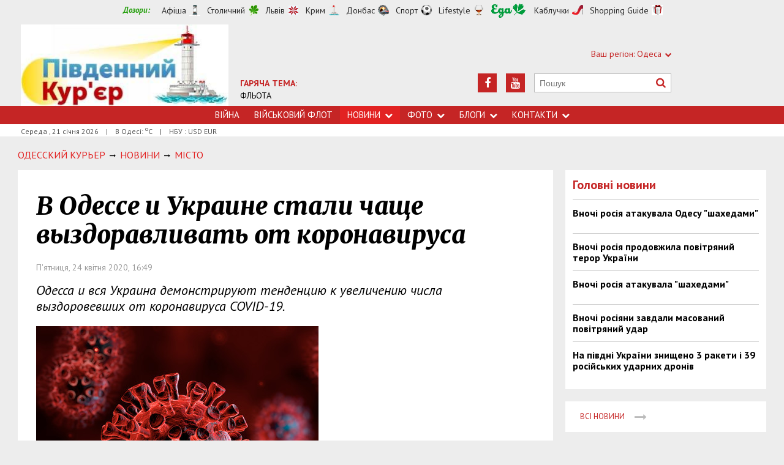

--- FILE ---
content_type: text/html; charset=utf-8
request_url: https://www.google.com/recaptcha/api2/aframe
body_size: 266
content:
<!DOCTYPE HTML><html><head><meta http-equiv="content-type" content="text/html; charset=UTF-8"></head><body><script nonce="cRmU64jnrwHtomFdAlRjpw">/** Anti-fraud and anti-abuse applications only. See google.com/recaptcha */ try{var clients={'sodar':'https://pagead2.googlesyndication.com/pagead/sodar?'};window.addEventListener("message",function(a){try{if(a.source===window.parent){var b=JSON.parse(a.data);var c=clients[b['id']];if(c){var d=document.createElement('img');d.src=c+b['params']+'&rc='+(localStorage.getItem("rc::a")?sessionStorage.getItem("rc::b"):"");window.document.body.appendChild(d);sessionStorage.setItem("rc::e",parseInt(sessionStorage.getItem("rc::e")||0)+1);localStorage.setItem("rc::h",'1768982736516');}}}catch(b){}});window.parent.postMessage("_grecaptcha_ready", "*");}catch(b){}</script></body></html>